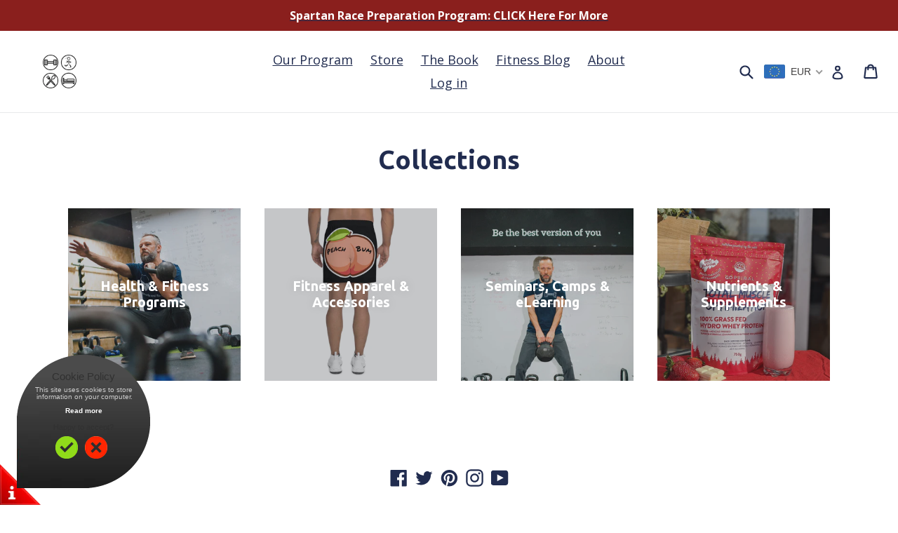

--- FILE ---
content_type: text/css
request_url: https://4legsfitness.com/cdn/shop/t/4/assets/main.css?v=67735836474993967091699955625
body_size: -212
content:
#hi-eu-opt-in .opt-in-splash{position:fixed;bottom:0;left:0;width:58px;height:58px}#hi-eu-opt-in .opt-in-splash.unconfirmed{background:url(//4legsfitness.com/cdn/shop/t/4/assets/hi-cookie-sprite.png?v=121529513821418040961642509471) no-repeat scroll 0 -10px transparent;cursor:pointer}#hi-eu-opt-in .opt-in-splash.confirmed{background:url(//4legsfitness.com/cdn/shop/t/4/assets/hi-cookie-sprite.png?v=121529513821418040961642509471) no-repeat scroll 0 -68px transparent}#hi-cookie-box{background:url(//4legsfitness.com/cdn/shop/t/4/assets/hi-cookie-sprite.png?v=121529513821418040961642509471) no-repeat -64px 0;width:190px;height:190px;font-size:11px;text-align:center!important;color:#fff;font-family:Arial,Helvetica,sans-serif;position:fixed;bottom:24px;left:24px}#hi-cookie-box p{text-align:center!important}#hi-cookie-close{display:block;float:right;background:#222;padding:3px 7px;border-radius:3px;cursor:pointer}#hi-cookie-close:hover{background:#666;color:#fff!important}#hi-cookie-box p{padding:0;margin:0}#hi-cookie-box .hi-cookie-head{font-size:15px;padding:20px 0 3px}#hi-cookie-box .hi-cookie-intro{color:#ccc;font-size:10px;padding-bottom:10px;line-height:1em;white-space:pre}#hi-cookie-box a{color:#fff;font-weight:700;text-decoration:none}#hi-cookie-box a:hover{color:#ccc}#hi-cookie-box .hi-cookie-power{font-size:9px}#hi-cookie-box div.hi-cookie-btn{cursor:pointer;margin:5px 10px 8px 55px;float:left;display:block;background:url(//4legsfitness.com/cdn/shop/t/4/assets/hi-cookie-sprite.png?v=121529513821418040961642509471) no-repeat 0 -126px;width:32px;height:32px;text-indent:-100000px}#hi-cookie-box div.hi-cookie-btn.agree{margin-left:55px;background-position:0 -126px}#hi-cookie-box div.hi-cookie-btn.disagree{margin-left:0;background-position:-32px -126px}#hi-cookie-box div.hi-cookie-btn.agree:hover{background-position:0 -158px}#hi-cookie-box div.hi-cookie-btn.disagree:hover{background-position:-32px -158px}
/*# sourceMappingURL=/cdn/shop/t/4/assets/main.css.map?v=67735836474993967091699955625 */


--- FILE ---
content_type: application/x-javascript
request_url: https://app.sealsubscriptions.com/shopify/public/status/shop/4legsfitness-com.myshopify.com.js?1768825221
body_size: -288
content:
var sealsubscriptions_settings_updated='1734891923c';